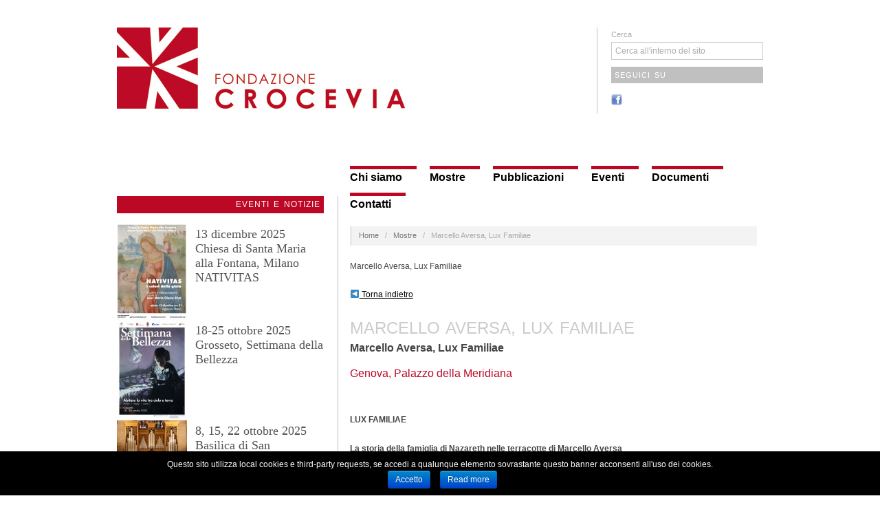

--- FILE ---
content_type: text/html; charset=UTF-8
request_url: https://fondazionecrocevia.it/?mostre=marcello-aversa-lux-familiae-2
body_size: 6932
content:
<!doctype html>
<html lang="it-IT">
<head>
	<meta http-equiv="Content-Type" content="text/html; charset=UTF-8" />
	<meta http-equiv="X-UA-Compatible" content="IE=edge,chrome=1">
		
	<!-- Mobile viewport optimized -->
	<meta name="viewport" content="width=device-width,initial-scale=1">
	
		
	<!-- Title -->
	<title>Marcello Aversa, Lux Familiae</title>
	
	<!-- Stylesheet -->	
	<link rel="stylesheet" href="https://fondazionecrocevia.it/wp-content/themes/oxygen/style.css" type="text/css" />
	
	<link rel="profile" href="http://gmpg.org/xfn/11" />
	<link rel="pingback" href="https://fondazionecrocevia.it/xmlrpc.php" />
	
	<!-- WP Head -->
	<meta name="generator" content="WordPress 4.2.39" />
<meta name="template" content="Oxygen 0.3.6" />
<link rel="alternate" type="application/rss+xml" title="Crocevia &raquo; Feed" href="https://fondazionecrocevia.it/?feed=rss2" />
<link rel="alternate" type="application/rss+xml" title="Crocevia &raquo; Feed dei commenti" href="https://fondazionecrocevia.it/?feed=comments-rss2" />
		<script type="text/javascript">
			window._wpemojiSettings = {"baseUrl":"https:\/\/s.w.org\/images\/core\/emoji\/72x72\/","ext":".png","source":{"concatemoji":"https:\/\/fondazionecrocevia.it\/wp-includes\/js\/wp-emoji-release.min.js?ver=4.2.39"}};
			!function(e,n,t){var a;function o(e){var t=n.createElement("canvas"),a=t.getContext&&t.getContext("2d");return!(!a||!a.fillText)&&(a.textBaseline="top",a.font="600 32px Arial","flag"===e?(a.fillText(String.fromCharCode(55356,56812,55356,56807),0,0),3e3<t.toDataURL().length):(a.fillText(String.fromCharCode(55357,56835),0,0),0!==a.getImageData(16,16,1,1).data[0]))}function i(e){var t=n.createElement("script");t.src=e,t.type="text/javascript",n.getElementsByTagName("head")[0].appendChild(t)}t.supports={simple:o("simple"),flag:o("flag")},t.DOMReady=!1,t.readyCallback=function(){t.DOMReady=!0},t.supports.simple&&t.supports.flag||(a=function(){t.readyCallback()},n.addEventListener?(n.addEventListener("DOMContentLoaded",a,!1),e.addEventListener("load",a,!1)):(e.attachEvent("onload",a),n.attachEvent("onreadystatechange",function(){"complete"===n.readyState&&t.readyCallback()})),(a=t.source||{}).concatemoji?i(a.concatemoji):a.wpemoji&&a.twemoji&&(i(a.twemoji),i(a.wpemoji)))}(window,document,window._wpemojiSettings);
		</script>
		<style type="text/css">
img.wp-smiley,
img.emoji {
	display: inline !important;
	border: none !important;
	box-shadow: none !important;
	height: 1em !important;
	width: 1em !important;
	margin: 0 .07em !important;
	vertical-align: -0.1em !important;
	background: none !important;
	padding: 0 !important;
}
</style>
<link rel='stylesheet' id='wp_carousel_nivo_slider_css-css'  href='https://fondazionecrocevia.it/wp-content/plugins/wp-carousel/css/nivo_slider.css?ver=4.2.39' type='text/css' media='all' />
<link rel='stylesheet' id='cookie-notice-front-css'  href='https://fondazionecrocevia.it/wp-content/plugins/cookie-notice/css/front.css?ver=4.2.39' type='text/css' media='all' />
<link rel='stylesheet' id='NextGEN-css'  href='https://fondazionecrocevia.it/wp-content/plugins/nextgen-gallery/css/nggallery.css?ver=1.0.0' type='text/css' media='screen' />
<link rel='stylesheet' id='shutter-css'  href='https://fondazionecrocevia.it/wp-content/plugins/nextgen-gallery/shutter/shutter-reloaded.css?ver=1.3.4' type='text/css' media='screen' />
<link rel='stylesheet' id='fancybox-stylesheet-css'  href='https://fondazionecrocevia.it/wp-content/themes/oxygen/js/fancybox/jquery.fancybox-1.3.4.css?ver=1' type='text/css' media='screen' />
<link rel='stylesheet' id='font-terminal-dosis-css'  href='http://fonts.googleapis.com/css?family=Terminal+Dosis&#038;ver=1' type='text/css' media='screen' />
<link rel='stylesheet' id='wp-ui-css'  href='https://fondazionecrocevia.it/wp-content/plugins/wp-ui/wp-ui.css?ver=4.2.39' type='text/css' media='all' />
<link rel='stylesheet' id='wpui-light-css'  href='https://fondazionecrocevia.it/wp-content/plugins/wp-ui/css/wpui-light.css?ver=4.2.39' type='text/css' media='all' />
<link rel='stylesheet' id='wpui-multiple-css'  href='https://fondazionecrocevia.it/wp-content/plugins/wp-ui/css/css.php?styles=wpui-light%7Cwpui-blue%7Cwpui-red%7Cwpui-green%7Cwpui-dark%7Cwpui-quark%7Cwpui-alma%7Cwpui-macish%7Cwpui-redmond%7Cwpui-sevin&#038;ver=4.2.39' type='text/css' media='all' />
<script type='text/javascript' src='https://fondazionecrocevia.it/wp-includes/js/jquery/jquery.js?ver=1.11.2'></script>
<script type='text/javascript' src='https://fondazionecrocevia.it/wp-includes/js/jquery/jquery-migrate.min.js?ver=1.2.1'></script>
<script type='text/javascript'>
/* <![CDATA[ */
var cnArgs = {"ajaxurl":"https:\/\/fondazionecrocevia.it\/wp-admin\/admin-ajax.php","hideEffect":"fade","cookieName":"cookie_notice_accepted","cookieValue":"TRUE","cookieTime":"2592000","cookiePath":"\/","cookieDomain":""};
/* ]]> */
</script>
<script type='text/javascript' src='https://fondazionecrocevia.it/wp-content/plugins/cookie-notice/js/front.js?ver=1.2.23'></script>
<script type='text/javascript'>
/* <![CDATA[ */
var shutterSettings = {"msgLoading":"L O A D I N G","msgClose":"Click to Close","imageCount":"1"};
/* ]]> */
</script>
<script type='text/javascript' src='https://fondazionecrocevia.it/wp-content/plugins/nextgen-gallery/shutter/shutter-reloaded.js?ver=1.3.3'></script>
<script type='text/javascript' src='https://fondazionecrocevia.it/wp-content/plugins/nextgen-gallery/js/jquery.cycle.all.min.js?ver=2.9995'></script>
<script type='text/javascript' src='https://fondazionecrocevia.it/wp-content/plugins/nextgen-gallery/js/ngg.slideshow.min.js?ver=1.06'></script>
<script type='text/javascript' src='https://ajax.googleapis.com/ajax/libs/jqueryui/1.8.21/jquery-ui.min.js?ver=1.8.21'></script>
<script type='text/javascript'>
/* <![CDATA[ */
var wpUIOpts = {"wpUrl":"https:\/\/fondazionecrocevia.it","pluginUrl":"https:\/\/fondazionecrocevia.it\/wp-content\/plugins\/wp-ui\/","enableTabs":"on","enableAccordion":"on","enableSpoilers":"on","enableDialogs":"on","tabsEffect":"slide","effectSpeed":"400","accordEffect":"slide","alwaysRotate":"stop","tabsEvent":"click","collapsibleTabs":"off","accordEvent":"click","topNav":"","accordAutoHeight":"on","accordCollapsible":"off","accordEasing":"false","mouseWheelTabs":"false","bottomNav":"on","tabPrevText":"Prev","tabNextText":"Next","spoilerShowText":"Click to show","spoilerHideText":"Click to hide","cookies":"on","hashChange":"on","docWriteFix":"on","bleeding":"off","linking_history":"on","misc_options":"hashing_method=1\ntinymce_icon_row=3"};
/* ]]> */
</script>
<script type='text/javascript' src='https://fondazionecrocevia.it/wp-content/plugins/wp-ui/js/wp-ui.js?ver=0.8.5'></script>
<link rel="EditURI" type="application/rsd+xml" title="RSD" href="https://fondazionecrocevia.it/xmlrpc.php?rsd" />
<link rel="wlwmanifest" type="application/wlwmanifest+xml" href="https://fondazionecrocevia.it/wp-includes/wlwmanifest.xml" /> 
<link rel='prev' title='Marcello Aversa e Giovanni Sinno. E viene in mezzo a noi' href='https://fondazionecrocevia.it/?mostre=marcello-aversa-e-giovanni-sinno-e-viene-in-mezzo-a-noi-2' />
<link rel='next' title='Marcello Aversa, La Croce e la Vita' href='https://fondazionecrocevia.it/?mostre=marcello-aversa-la-croce-e-la-vita' />
<link rel='canonical' href='https://fondazionecrocevia.it/?mostre=marcello-aversa-lux-familiae-2' />
<link rel='shortlink' href='https://fondazionecrocevia.it/?p=2286' />
<!-- <meta name="NextGEN" version="1.9.10" /> -->
<link rel="stylesheet" type="text/css" href="https://fondazionecrocevia.it/wp-content/plugins/social-media-widget/social_widget.css" />

<!-- Style settings -->
<style type="text/css" media="all">
html { font-size: 16px; }
h1, h2, h3, h4, h5, h6, dl dt, blockquote, blockquote blockquote blockquote, #site-title, #menu-primary li a { font-family: Terminal Dosis, sans-serif; }
a, a:visited, .page-template-front .hfeed-more .hentry .entry-title a:hover, .entry-title a, .entry-title a:visited { color: #000000; }
a:hover, .comment-meta a, .comment-meta a:visited, .page-template-front .hentry .entry-title a:hover, .archive .hentry .entry-title a:hover, .search .hentry .entry-title a:hover { border-color: #000000; }
.read-more, .read-more:visited, .pagination a:hover, .comment-navigation a:hover, #respond #submit, .button, a.button, #subscribe #subbutton, .wpcf7-submit, #loginform .button-primary { background-color: #000000; }
a:hover, a:focus { color: #000; }
.read-more:hover, #respond #submit:hover, .button:hover, a.button:hover, #subscribe #subbutton:hover, .wpcf7-submit:hover, #loginform .button-primary:hover { background-color: #111; }
</style>

</head>

<body class="wordpress ltr it_IT parent-theme y2026 m01 d27 h12 tuesday logged-out custom-header singular singular-mostre singular-mostre-2286 no-js">

	
	<div id="container">
		
		<div class="wrap">

				
			<div id="header">
	
					
					<div id="branding">
						
						<div id="site-title">
<a href="https://fondazionecrocevia.it" title="Crocevia" rel="Home">
<img class="logo" src="https://fondazionecrocevia.it/wp-content/uploads/2013/02/crocevia-logo1.png" alt="Crocevia" />
</a>
</div>
						
												
					</div><!-- #branding -->
					
					
	<div id="sidebar-header" class="sidebar">

		<div id="hybrid-search-2" class="widget search widget-search"><div class="widget-wrap widget-inside"><form method="get" class="search-form" id="search-formhybrid-search" action="https://fondazionecrocevia.it/"><div><label for="search-texthybrid-search">Cerca </label><input class="search-text" type="text" name="s" id="search-texthybrid-search" value="Cerca all&#039;interno del sito" onfocus="if(this.value==this.defaultValue)this.value='';" onblur="if(this.value=='')this.value=this.defaultValue;" /></div></form></div></div><div id="social-widget-2" class="widget Social_Widget widget-Social_Widget"><div class="widget-wrap widget-inside"><h3 class="widget-title">Seguici su</h3><div class="socialmedia-buttons smw_left"><a href="http://facebook.com" rel="nofollow" target="_blank"><img width="16" height="16" src="https://fondazionecrocevia.it/wp-content/plugins/social-media-widget/images/default/16/facebook.png" alt="Seguici Facebook" title="Seguici Facebook" style="opacity: 0.8; -moz-opacity: 0.8;" class="fade" /></a></div></div></div>
	</div><!-- #sidebar-header -->

					
					
	
	<div id="menu-primary" class="menu-container">

		
		<div class="menu"><ul id="menu-primary-items" class=""><li id="menu-item-10" class="menu-item menu-item-type-post_type menu-item-object-page menu-item-10"><a href="https://fondazionecrocevia.it/?page_id=2">Chi siamo</a></li>
<li id="menu-item-19" class="menu-item menu-item-type-custom menu-item-object-custom menu-item-19"><a href="https://fondazionecrocevia.it/?post_type=mostre">Mostre</a></li>
<li id="menu-item-20" class="menu-item menu-item-type-custom menu-item-object-custom menu-item-20"><a href="https://fondazionecrocevia.it/?post_type=pubblicazioni">Pubblicazioni</a></li>
<li id="menu-item-100" class="menu-item menu-item-type-taxonomy menu-item-object-category menu-item-100"><a href="https://fondazionecrocevia.it/?cat=4">Eventi</a></li>
<li id="menu-item-325" class="menu-item menu-item-type-custom menu-item-object-custom menu-item-325"><a href="https://fondazionecrocevia.it/?post_type=documenti">Documenti</a></li>
<li id="menu-item-9" class="menu-item menu-item-type-post_type menu-item-object-page menu-item-9"><a href="https://fondazionecrocevia.it/?page_id=7">Contatti</a></li>
</ul></div>
		
	</div><!-- #menu-primary .menu-container -->

	
					
	
						
					
			</div><!-- #header -->
	
				
				
			<div id="main">
	
				


	<div class="aside">
	
				
		
	
	<div id="sidebar-primary" class="sidebar">

				
		<div id="categoryposts-2" class="widget widget_categoryposts widget-widget_categoryposts"><div class="widget-wrap widget-inside"><h3 class="widget-title">Eventi e notizie</h3><ul>
		<li class="cat-post-item">
			<a class="post-title" href="https://fondazionecrocevia.it/?p=2774" rel="bookmark" title="Permanent link to 13 dicembre 2025Chiesa di Santa Maria alla Fontana, MilanoNATIVITAS">13 dicembre 2025<br />Chiesa di Santa Maria alla Fontana, Milano<br />NATIVITAS</a>
			
							<a href="https://fondazionecrocevia.it/?p=2774" title="13 dicembre 2025Chiesa di Santa Maria alla Fontana, MilanoNATIVITAS">
				<img width="102" height="140" src="https://fondazionecrocevia.it/wp-content/uploads/2025/12/Screenshot-2025-12-13-alle-10.08.23-102x140.jpeg" class="attachment-cat_post_thumb_sizecategoryposts-2 wp-post-image" alt="Screenshot 2025-12-13 alle 10.08.23" />				</a>
			
						
						
					</li>
			<li class="cat-post-item">
			<a class="post-title" href="https://fondazionecrocevia.it/?p=2722" rel="bookmark" title="Permanent link to 18-25 ottobre 2025Grosseto, Settimana della Bellezza">18-25 ottobre 2025<br/>Grosseto, Settimana della Bellezza</a>
			
							<a href="https://fondazionecrocevia.it/?p=2722" title="18-25 ottobre 2025Grosseto, Settimana della Bellezza">
				<img width="102" height="146" src="https://fondazionecrocevia.it/wp-content/uploads/2025/10/settimana-della-bellezza-102x146.jpg" class="attachment-cat_post_thumb_sizecategoryposts-2 wp-post-image" alt="settimana-della-bellezza" />				</a>
			
						
						
					</li>
			<li class="cat-post-item">
			<a class="post-title" href="https://fondazionecrocevia.it/?p=2704" rel="bookmark" title="Permanent link to 8, 15, 22 ottobre 2025Basilica di San Simpliciano, MilanoBACH IN BASILICA">8, 15, 22 ottobre 2025<br />Basilica di San Simpliciano, Milano<br />BACH IN BASILICA</a>
			
							<a href="https://fondazionecrocevia.it/?p=2704" title="8, 15, 22 ottobre 2025Basilica di San Simpliciano, MilanoBACH IN BASILICA">
				<img width="102" height="71" src="https://fondazionecrocevia.it/wp-content/uploads/2024/10/Organo-Ahrend-102x71.jpeg" class="attachment-cat_post_thumb_sizecategoryposts-2 wp-post-image" alt="Organo Ahrend" />				</a>
			
						
						
					</li>
	</ul>
</div></div><div id="custompostscontent-3" class="widget widget_custompostscontent widget-widget_custompostscontent"><div class="widget-wrap widget-inside"><h3 class="widget-title">Mostre</h3><h3><a href='https://fondazionecrocevia.it/?mostre=dal-18-ottobre-al-30-novembre-2025grosseto-polo-culturale-le-clarisseedoardo-milesi-abitare-la-vita-progetti-per-la-maremma'>Dal 18 ottobre al 30 novembre 2025<br/><br/>Grosseto, Polo culturale Le Clarisse<br/>Edoardo Milesi. Abitare la vita.</a></h3><img width="100" height="67" src="https://fondazionecrocevia.it/wp-content/uploads/2025/10/Edoardo-Milesi-Archos-_-Cantina-Cupano-25-102x68.jpeg" class="alignleft wp-post-image" alt="Edoardo Milesi Archos _ Cantina Cupano (25)" />Edoardo Milesi. Abitare la vita.    Progetti per la Maremma    A cura di Giovanni Gazzaneo, Giulia Milesi, Mauro Papa    In occasione della...<a href='https://fondazionecrocevia.it/?mostre=dal-18-ottobre-al-30-novembre-2025grosseto-polo-culturale-le-clarisseedoardo-milesi-abitare-la-vita-progetti-per-la-maremma'>    ></a><br /><br /></div></div>		
		
		
				
						
			<div id="slide">
				<h3 class="recession">PUBBLICAZIONI</h3>
				<!-- WP Carousel Error: Theme   does not exists and can't be loaded. Please, use a different theme -->			</div>

		
		
	</div><!-- #sidebar-primary .aside -->

	
	
	</div>

		
	<div class="content-wrap">

		<div id="content">	

			<div class="breadcrumb-trail breadcrumbs" itemprop="breadcrumb"><span class="trail-begin"><a href="https://fondazionecrocevia.it" title="Crocevia" rel="home" class="trail-begin">Home</a></span> <span class="sep">&nbsp; / &nbsp;</span> <a href="https://fondazionecrocevia.it/?post_type=mostre" title="Mostre">Mostre</a> <span class="sep">&nbsp; / &nbsp;</span> <span class="trail-end">Marcello Aversa, Lux Familiae</span></div>	
			<div class="hfeed-inner">
	
					
						
							
						<div id="post-2286" class="hentry mostre publish post-1 odd author-alessandra-ballico">
	
														
															
								<div id="custom">
								
								
									
										<div class="cover">
											Marcello Aversa, Lux Familiae										</div>
										
										<a href="http://fondazionecrocevia.it/?post_type=mostre" style='text-decoration:underline;'>&#9664 Torna indietro</a><p></p>
										
										<h1 class='mostre-title entry-title'>Marcello Aversa, Lux Familiae</h1>

								<div class="custom-inner">
										<div class="data">				
											Marcello Aversa, Lux Familiae									
										</div>
										
										<div class="luogo">
											Genova, Palazzo della Meridiana										</div>
										
										
										<div class="informazioni">
																					</div>
										
								</div>
								
																		
									
										
							</div>
							
							

							
							
							
	
							<div class="entry-content">
								
								<p><b>LUX FAMILIAE</b></p>
<p><b>La storia della famiglia di Nazareth nelle terracotte di Marcello Aversa<span class="Apple-converted-space"><br />
<b>Genova, Palazzo della Meridiana, <span class="Apple-converted-space"><br />
<b>14 dicembre 2019- 6 gennaio 2020</b></span></b></span></b></p>
<p>Nello splendido contesto del Palazzo della Meridiana, tra i 42 Palazzi dei Rolli iscritti al Patrimonio Unesco, si apre il 14 dicembre la mostra “Lux Familiae. La storia della famiglia di Nazareth nelle terracotte di Marcello Aversa”,<b><i> </i></b>che si tiene in contemporanea<b><i> </i></b>all’esposizione “Amore, passione e sentimento. Da Hayez a Cremona e Previati”.</p>
<p>Protagonista dell’esposizione sarà l’opera <i>Lux Familiae</i> – un portacero in terracotta alto oltre un metro – , esposta nel 2015 al Sinodo sulla Famiglia e ammirata da papa Francesco che la definì “bellissima”. Una ventina di opere in terracotta saranno dedicate alla famiglia di Nazareth, proponendo i momenti più significativi narrati nei Vangeli e nei testi della tradizione cristiana. Saranno presentate anche le trenta “miniature” in terracotta dei cicli “La Bibbia tra le mani”.</p>
<p>Scrive Giovanni Gazzaneo: «Aversa è l’erede più originale della tradizione del Settecento napoletano: ha fatto della miniatura la sua cifra, per meglio rispondere a Colui che da infinitamente grande sceglie di farsi infinitamente piccolo, al Creatore che si fa creatura, all’Onnipotente che si fa figlio nel seno di una donna. Un inno mariano canta: “E tieni chiuso nel tuo sacro grembo / il Dio immenso che distende i cieli / a cui risponde il coro delle stelle / e rende gloria tutto l’universo”. Le opere non nascono da progetti a tavolino, sono visioni mentali. Aversa crea microcosmi dove la vita scorre con grazia in una quotidianità dagli abiti settecenteschi e dagli antichi mestieri, eppure a noi così vicina. La grande perizia con cui realizza i suoi personaggi in miniatura è un invito a farsi piccoli per incontrare Colui che si è fatto piccolo per poterci abbracciare, guardare, esserci amico».</p>
<p>A impreziosire l’esposizione, tessuti e tendaggi delle manifatture del borgo ligure di Lorsica, rinomato da secoli per la lavorazione del damasco e della seta, faranno da cornice alle terracotte.</p>
<p><b>LUX FAMILIAE<br />
<b>La storia della famiglia di Nazareth nelle terracotte di Marcello Aversa </b></b></p>
<p>Genova, Palazzo della Meridiana<br />
Salita di San Francesco, 4 <span class="Apple-converted-space"><br />
14 dicembre 2019- 6 gennaio 2020</span></p>
<p>Inaugurazione sabato 14 dicembre alle ore 15</p>
<p>Orari<br />
da martedì a venerdì 12-19<span class="Apple-converted-space"><br />
fine settimana e festivi 11-19</span></p>
<p>Ingresso libero</p>
<p>Informazioni<br />
www.palazzodellameridiana.it<br />
tel. 010 2541996<br />
mostre@palazzodellameridiana.it<br />
fondazionecrocevia@gmail.com</p>
	

	
																
							</div><!-- .entry-content -->
	
						
	
								
						</div><!-- .hentry -->
	
							
							
						
					
			</div><!-- .hfeed -->
	
				
		</div><!-- #content -->
	
		
				
				
				
				
				</div><!-- .content-wrap -->

				
		</div><!-- #main -->

		
				

		
		<div id="footer">

						
			<div id="footer-content" class="footer-content">
				
				<p class="copyright">Copyright &#169; 2026 <a class="site-link" href="https://fondazionecrocevia.it" title="Crocevia" rel="home"><span>Crocevia</span></a></p>

<p class="credit">Powered by <a class="wp-link" href="http://wordpress.org" title="State-of-the-art semantic personal publishing platform"><span>WordPress</span></a> and <a class="theme-link" href="http://alienwp.com/themes/oxygen/" title="Oxygen WordPress Theme"><span>Oxygen</span></a></p>				
			</div>
				
			
			
			
		</div><!-- #footer -->

				
		</div><!-- .wrap -->

	</div><!-- #container -->

		
	<script type='text/javascript' src='https://fondazionecrocevia.it/wp-content/plugins/wp-carousel/js/jcarousel.min.js?ver=4.2.39'></script>
<script type='text/javascript' src='https://fondazionecrocevia.it/wp-content/plugins/wp-carousel/js/jquery.nivo.slider.js?ver=4.2.39'></script>
<script type='text/javascript' src='https://fondazionecrocevia.it/wp-content/themes/oxygen/js/jquery.imagesloaded.js?ver=1.0'></script>
<script type='text/javascript' src='https://fondazionecrocevia.it/wp-content/themes/oxygen/js/jquery.masonry.min.js?ver=1.0'></script>
<script type='text/javascript' src='https://fondazionecrocevia.it/wp-content/themes/oxygen/js/cycle/jquery.cycle.min.js?ver=1.0'></script>
<script type='text/javascript' src='https://fondazionecrocevia.it/wp-content/themes/oxygen/js/fitvids/jquery.fitvids.js?ver=1.0'></script>
<script type='text/javascript' src='https://fondazionecrocevia.it/wp-content/themes/oxygen/js/fancybox/jquery.fancybox-1.3.4.pack.js?ver=1.0'></script>
<script type='text/javascript'>
/* <![CDATA[ */
var slider_settings = {"timeout":"6000"};
/* ]]> */
</script>
<script type='text/javascript' src='https://fondazionecrocevia.it/wp-content/themes/oxygen/js/footer-scripts.js?ver=1.0'></script>
<script type='text/javascript' src='https://fondazionecrocevia.it/wp-content/themes/oxygen/library/js/drop-downs.js?ver=20110920'></script>

			<div id="cookie-notice" class="cn-bottom bootstrap" style="color: #fff; background-color: #000;"><div class="cookie-notice-container"><span id="cn-notice-text">Questo sito utilizza local cookies  e third-party requests, se accedi a qualunque elemento sovrastante questo banner acconsenti all'uso dei cookies.<br></span><a href="" id="cn-accept-cookie" class="button bootstrap">Accetto</a><a href="https://fondazionecrocevia.it/?page_id=1514" target="_blank" id="cn-more-info" class="button bootstrap">Read more</a>
				</div>
			</div>
</body>
</html>

--- FILE ---
content_type: text/css
request_url: https://fondazionecrocevia.it/wp-content/plugins/wp-ui/wp-ui.css?ver=4.2.39
body_size: 6214
content:
/*
 *	Hide the non-active tabs
 */
.ui-tabs-hide {
	display:none;
}
/*
.ui-tabs ul,
.ui-tabs ol {
	margin : 0px !important;
	padding : 0px !important;
}*/

/*
 *	Tabs - Layout.
 */
.wp-tabs .ui-tabs {
	
	margin:20px 0;
}

ul.ui-tabs-nav {
	list-style:none;
	margin-bottom: 0px !important;
	margin-top: 0px;
	padding-bottom : 0px !important;
/*	padding: 0px !important;*/
/*	text-align:center;
	margin: 0 auto;*/
}

ul.ui-tabs-nav li {
	border-bottom:none;
/*	font: bold 14px 'Arial', Sans-serif;*/
	display:inline-block;
	vertical-align:bottom;
/*	padding: 8px 0;*/
	margin-left:0px;
	*display: inline;
	zoom:1;
	font-size : 12px;
	font-weight : bold;

}

ul.ui-tabs-nav li a {
	text-decoration: none;
	border-bottom:none;
/*	padding: 8px 12px;
	padding : 0.5em 1em;*/
	float : left;
}

.ui-tabs-vertical ul.ui-tabs-nav li a {
	float : none;
}

.ui-tabs-panel {
	/*padding: 10px;*/
	overflow : hidden;
}

div.tab-top-nav {
	display:block;
	margin-bottom : 5px;

}
div.tab-bottom-nav {
	display:block;
	margin-top: 5px;
}


/*
 *	Most simple style.
 */

.ui-tabs {
	background: white;
	border: 1px solid #AAA;
}

.ui-tabs-panel {
	background: white;
/*	border-top: 1px solid #D5D5D5;*/

}

ul.ui-tabs-nav {
	/*background : #DDD;
	border-bottom: 1px solid #D1D1D1;*/
	padding-left : 0px;
	margin: 0em;
}
ul.ui-tabs-nav li {
	/*background: #AAA;*/
	position: relative;
	bottom : -1px;
	margin-right: 2px;
	outline: 0;
}

ul.ui-tabs-nav li.ui-state-active {
	background: white;
	
	border-bottom:0px;

}

ul.ui-tabs-nav li a {
	color: #BC0825;
	padding-left: 10px;
	padding-right: 10px;
	

}

ul.ui-tabs-nav li.ui-state-active a {
	color: black;
	text-shadow: 0 1px 0 #EEE;
}

ul.ui-tabs-nav.ul-bottom {
	padding:0;
	padding-bottom: 10px;
	margin: 0 auto;
	text-align:center;
	vertical-align:top;

}

ul.ui-tabs-nav.ul-bottom li {
    padding-top: 7px;
    vertical-align: top;
}

ul.ui-tabs-nav.ul-bottom li.ui-state-active {
	height: 20px;
	top: -2px;
}
ul.ui-tabs-nav.ul-bottom li.ui-state-active a {
	bottom: 0px;
	height: inherit;
	border-top: 0px;
}

.ui-tabs-panel .wp-tab-content {
	margin-top: 10px;
	margin-bottom: 10px;
	padding: 5px;
	font-size: 1em;
}

.tab-top-nav,
.tab-bottom-nav {
	display: block;
	text-align:left;
	padding:3px;
	position: relative;
	min-height: 30px;
	margin-top:10px;
	margin-bottom:10px;
}

.tab-top-nav a,
.tab-bottom-nav a {
	display: inline-block;
	padding: 1px 8px;
	text-decoration: none;
}
.tab-top-nav a.forward,
.tab-bottom-nav a.forward {
	text-align:right;
	margin-right:0px;
	position: absolute;
	right: 3px;
	top: 3px;
}

p.wpui-readmore {
	clear : both;
	margin : 1em 0;
}

p.wpui-readmore a {
	padding : 0.2em 0.4em;
}

div#toolztip.top-tip {
    border-radius: 10px;
    box-shadow: 0 3px 10px #999;
/*    font: 12px 'Lucida Grande','Segoe UI','Ubuntu','Arial',sans-serif;*/
    left: -125px;
    margin: 20px;
    position: absolute;
    right: -50px;
    text-shadow: 0 1px 0 #FFF;
/*    top: -100px;*/
	bottom: 12px;
    width: 250px;
    z-index: 200;
	color: #222;
	border: 1px solid #FFF;
	border: 1px solid #FFF;
	background: #FFF;
	background: -moz-linear-gradient(top, #EEEEEE, #D2D2D2, #FFFFFF);
	background: -webkit-gradient(linear, left top, left bottom, from(#EEEEEE), color-stop(0.5, #D2D2D2), to(#FFFFFF));
	background: -webkit-linear-gradient(top, #EEEEEE, #D2D2D2, #FFFFFF);
	background: -o-linear-gradient(top, #EEEEEE, #D2D2D2, #FFFFFF);
}

div#toolztip.bottom-tip {
    border-radius: 10px;
    box-shadow: 0 3px 10px #999;
    font: 12px 'Lucida Grande','Segoe UI','Ubuntu','Arial',sans-serif;
    left: -125px;
    margin: 20px;
    position: absolute;
    right: -50px;
    text-shadow: 0 1px 0 #FFF;
    top: 12px;
/*	bottom: 12px;*/
    width: 250px;
    z-index: 200;
	color: #222;
	border: 1px solid #FFF;
	background: #FFF;
	background: -moz-linear-gradient(top, #EEEEEE, #D2D2D2, #FFFFFF);
	background: -webkit-gradient(linear, left top, left bottom, from(#EEEEEE), color-stop(0.5, #D2D2D2), to(#FFFFFF));
	background: -webkit-linear-gradient(top, #EEEEEE, #D2D2D2, #FFFFFF);
	background: -o-linear-gradient(top, #EEEEEE, #D2D2D2, #FFFFFF);
}

#toolztip .toolztitle {
	font-size:14px;
	font-weight: bold;
	position: relative;
	text-align: center;
	padding: 3px 10px;
}

div#toolztip.top-tip .toolzcontent:after {
    border-color: #FFF transparent transparent transparent;
    border-style: solid;
    border-width: 20px 10px 0px 10px;
    bottom: -20px;
    content: "";
    height: 0;
    left: 100px;
    position: absolute;
    width: 0;
}

div#toolztip.bottom-tip .toolztitle:before {
    border-color: transparent transparent #EEE transparent;
    border-style: solid;
    border-width: 0px 8px 15px 8px;
    top: -15px;
    content: "";
    height: 0;
    left: 100px;
    position: absolute;
    width: 0;
}

#toolztip .toolzcontent {
/*	border-top :2px groove #FFF;*/
	padding: 10px;
	padding-top : 2px;
}

#toolztip .toolzcontent p {
	text-align: left;
	margin-top: 5px !important;
	margin-bottom: 5px !important;
}

.wp-tabs {
	position: relative;
}
.cap-icon-link {
	position: absolute;
	top:2px;
	right: 5px;
	opacity: 0.3;
	text-decoration: none;

}

.cap-icon-link:hover {
	opacity: 1;
}

/*
 *	WP Accordion CSS styles.
 */

.wp-accordion {
/*	border: 1px solid #F00;*/
	margin: 20px 0;

}

.wp-accordion .ui-accordion {
/*	border: 1px solid blue;*/
}


.ui-collapsible .ui-collapsible-hide {
/*	left : -1000000px;
	position : absolute;
	display : none;*/
}

.ui-accordion h3.ui-accordion-header {
	margin: 0;
	margin-bottom: 0px !important;
	margin-top: 2px !important;
	outline: 0;
	background: #BC0825;
	color:white;
}

.ui-collapsible h3.ui-collapsible-header {
/*	margin-bottom: 0px !important;*/
	outline: 0;

}

.ui-accordion h3.ui-accordion-header img,
.ui-collapsible h3.ui-collapsible-header img {
	vertical-align : middle;
	display : inline-block;
}


.ui-accordion-content .wp-tab-content-wrapper,
.ui-collapsible-content .ui-collapsible-wrapper {
	font-size: 12px/1.5;
/*	font: 12px/1.5 'Segoe UI', 'Lucida Grande', 'Arial', sans-serif;*/
	padding: 10px;
	overflow: hidden;
}



h3.ui-accordion-header {
	cursor : pointer;
}

h3.ui-accordion-header:hover {

}

h3.ui-accordion-header.ui-state-active {
	cursor: default;
}


.ui-collapsible {
	margin-top: 20px;
	margin-bottom: 20px;
}

h3.ui-collapsible-header {
	margin-bottom: 0px !important;
	cursor : pointer;
}

span.toggle_text {
	display: block !important;
	float: right;
	font-size: 10px;
	height: 12px;
}

div.ui-collapsible-content {
/*	margin-bottom:30px;*/
}

.options-noise {
	background: url('images/pattern-gray.png') #FF8AB9;
}



/*
 *	Content inside widgets.
 */

/* For google maps. */
.wp-tabs iframe {
	width: 100%;
}

.wp-tabs {
	font-size: 12px;
	color: #BC0825;
}
.ui-resizable-se {
    background-image: url("images/resize-se.gif");
    bottom: 1px;
    cursor: se-resize;
    height: 12px;
    right: 1px;
    width: 12px;
	position: absolute;
}


.ui-tabs-panel pre {
/*	overflow: scroll;*/
	color: #222 !important;
	white-space: pre-wrap;
}

.ui-accordion-content pre,
.ui-collapsible-content pre {
	white-space : pre-wrap;
}


.wpui-align-center {
	text-align: center;
	margin: 5px auto;
}

.wpui-align-left {
	text-align: left;
}

.wpui-align-right {
	text-align: right;
}


.ui-tabs-vertical {
	overflow: hidden;
}



.ui-tabs-vertical { width: 55em; }
.ui-tabs-vertical .ui-tabs-nav { padding: .2em .1em .2em .2em; float: left; width: 12em; }
.ui-tabs-vertical .ui-tabs-nav li { clear: left; width: 100%; border-bottom-width: 1px !important; border-right-width: 0 !important; margin: 0 -1px .2em 0; }
.ui-tabs-vertical .ui-tabs-nav li a { display:block; }
.ui-tabs-vertical .ui-tabs-nav li.ui-tabs-selected { padding-bottom: 0; padding-right: .1em; border-right-width: 1px; border-right-width: 1px; }
.ui-tabs-vertical .ui-tabs-panel { padding: 1em; float: right; width: 40em;}


span.toggle_text {
	opacity: 0;
}

h3.ui-collapsible-header:hover span.toggle_text {
	opacity: 1;
}



.ui-resizable-handle {	position: absolute; }
.ui-resizable-n { cursor: n-resize; height: 7px; width: 100%; top: -5px; left: 0; }
.ui-resizable-s { cursor: s-resize; height: 7px; width: 100%; bottom: -5px; left: 0; }
.ui-resizable-e { cursor: e-resize; width: 7px; right: -5px; top: 0; height: 100%; }
.ui-resizable-w { cursor: w-resize; width: 7px; left: -5px; top: 0; height: 100%; }
.ui-resizable-se { cursor: se-resize; width: 12px; height: 12px; right: 1px; bottom: 1px; }
.ui-resizable-sw { cursor: sw-resize; width: 9px; height: 9px; left: -5px; bottom: -5px; }
.ui-resizable-nw { cursor: nw-resize; width: 9px; height: 9px; left: -5px; top: -5px; }
.ui-resizable-ne { cursor: ne-resize; width: 9px; height: 9px; right: -5px; top: -5px;}

pre.wpui-pre {
	white-space: pre-wrap;
}


.prev-follow,
.next-follow {
	width: 10px !important;
	height : 20px !important;
	padding : 5px;
	display : block !important;
	text-indent : -999999px !important;
	overflow:hidden;
/*	background: #DDD;
	background: -webkit-linear-gradient( top, #EEE, #AAA );
	border: 1px solid #999;
	-moz-box-shadow    : 0 1px 0 #FFF inset;
	-webkit-box-shadow : 0 1px 0 #FFF inset;
	-o-box-shadow      : 0 1px 0 #FFF inset;
	box-shadow         : 0 1px 0 #FFF inset;*/
}

.prev-follow {
/*	-moz-box-shadow    : 1px 1px 0 #F4F2F4 inset, -1px -1px 0 #DDD inset, -5px 1px 7px rgba(0, 0, 0, 0.4) !important;
	-webkit-box-shadow : 1px 1px 0 #F4F2F4 inset, -1px -1px 0 #DDD inset, -5px 1px 7px rgba(0, 0, 0, 0.4) !important;
	-o-box-shadow      : 1px 1px 0 #F4F2F4 inset, -1px -1px 0 #DDD inset, -5px 1px 7px rgba(0, 0, 0, 0.4)  !important;
	box-shadow         : 1px 1px 0 #F4F2F4 inset, -1px -1px 0 #DDD inset, -5px 1px 7px rgba(0, 0, 0, 0.4)  !important;*/
}

.next-follow {
/*	-moz-box-shadow    : 1px 1px 0 #F4F2F4 inset, -1px -1px 0 #DDD inset, 5px 1px 7px rgba(0, 0, 0, 0.4) !important;
	-webkit-box-shadow : 1px 1px 0 #F4F2F4 inset, -1px -1px 0 #DDD inset, 5px 1px 7px rgba(0, 0, 0, 0.4)  !important;
	-o-box-shadow      : 1px 1px 0 #F4F2F4 inset, -1px -1px 0 #DDD inset, 5px 1px 7px rgba(0, 0, 0, 0.4)  !important;
	box-shadow         : 1px 1px 0 #F4F2F4 inset, -1px -1px 0 #DDD inset, 5px 1px 7px rgba(0, 0, 0, 0.4)  !important;*/

}

.prev-follow span,
.next-follow span {
	width: 16px;
	height: 16px;
	display : block;
	margin : 1px -2px;
}

.prev-follow span {
	background: url( "images/ui-icons.png" ) -96px -16px;

}

.next-follow span {
	background: url( "images/ui-icons.png" ) -32px -16px;
}


.wp-dialog h1 { font-size: 3em; line-height: 1; margin-bottom: 0.5em; }
.wp-dialog h2 { font-size: 2em; margin: 0.75em 0; }
.wp-dialog h3 { font-size: 1.5em; line-height: 1; margin-bottom: 1em; }
.wp-dialog h4 { font-size: 1.2em; line-height: 1.25; margin-bottom: 1.25em; }
.wp-dialog h5 { font-size: 1em; font-weight: bold; margin-bottom: 1.5em; }
.wp-dialog h6 { font-size: 1em; font-weight: bold; }
.wp-dialog a { color: #1982D1; text-decoration : underline;}




div.wpui-post-thumbnail {
	float: left;
	margin: 10px;
	margin-left: 0px;
}

div.wpui-post-thumbnail img {
	padding: 5px;
	border: 1px solid rgba( 255, 255, 255, 0.7);
}

.wp-tabs {
	clear: both;
}


.ui-tabs-vertical {
/*	overflow : hidden;*/
	width: 100%;
	height : 100%;
/*	-moz-border-radius     : 0px !important;
	-webkit-border-radius  : 0px !important;
	-o-border-radius       : 0px !important;
	border-radius          : 0px !important;*/
}

.ui-tabs-vertical .ui-tabs-nav {
	width : 30%;
	float: left;
/*	height: 100%;*/
	clear: both;
/*	overflow: hidden;*/
	position: relative;
	padding : 0px !important;
	-moz-border-radius     : 0px !important;
	-webkit-border-radius  : 0px !important;
	-o-border-radius       : 0px !important;
	border-radius          : 0px !important;
}

.wpui-styles .ui-tabs-vertical .ui-tabs-nav li {
	float: left;
	width: 100%;
/*	margin: 2px 0;*/
	height : auto !important;
	padding: 4px 0px !important;
/*	border: 0px !important;*/
/*	border-width : 1px 0 !important;*/
	margin : 0px !important;
}


.ui-tabs-vertical .ui-tabs-nav li {
	float: left;
	width: 100%;
	-moz-border-radius     : 0px !important;
	-webkit-border-radius  : 0px !important;
	-o-border-radius       : 0px !important;
	border-radius          : 0px !important;
	margin : 0px;
}



.ui-tabs-vertical .ui-tabs-nav li a {
	width: 90%;
	text-align : left;

}
.ui-tabs-vertical .ui-tabs-nav li.ui-tabs-selected {
	padding-top: 0px !important;
	height : auto !important;
	bottom: 0 !important;
}

.ui-tabs-vertical .ui-tabs-nav li.ui-tabs-selected a {
	width : auto;
}

.ui-tabs-vertical .ui-tabs-nav li.ui-state-active {
/*	border-bottom-width: 1px;*/
}


.ui-tabs-vertical .ui-tabs-panel {
	width: 65%;
	float: left;
	position: relative;
	overflow : hidden;
	-moz-border-radius     : 0px !important;
	-webkit-border-radius  : 0px !important;
	-o-border-radius       : 0px !important;
	border-radius          : 0px !important;
}


.ui-tabs-vertical .tab-bottom-nav {
/*	position : absolute;*/
	bottom: 0;
	width: 94%;
}



.wpui-styles .ui-corner-top,
.wpui-styles li.ui-corner-top a {
	-moz-border-radius     : 3px 3px 0 0;
	-webkit-border-radius  : 3px 3px 0 0;
	-o-border-radius       : 3px 3px 0 0;
	border-radius          : 3px 3px 0 0;
}

.wpui-styles .ui-corner-left,
.wpui-styles li.ui-corner-left a {
	-moz-border-radius     : 3px 0 0 3px;
	-webkit-border-radius  : 3px 0 0 3px;
	-o-border-radius       : 3px 0 0 3px;
	border-radius          : 3px 0 0 3px;
}

.wpui-styles .ui-corner-bottom,
.wpui-styles li.ui-corner-bottom a {
	-moz-border-radius     : 0 0 3px 3px;
	-webkit-border-radius  : 0 0 3px 3px;
	-o-border-radius       : 0 0 3px 3px;
	border-radius          : 0 0 3px 3px;
}

.wpui-styles .ui-corner-right,
.wpui-styles li.ui-corner-right a {
	-moz-border-radius     : 0 3px 3px 0;
	-webkit-border-radius  : 0 3px 3px 0;
	-o-border-radius       : 0 3px 3px 0;
	border-radius          : 0 3px 3px 0;
}

.wpui-styles .ui-corner-all,
.wpui-styles li.ui-corner-all a {
	-moz-border-radius     : 3px;
	-webkit-border-radius  : 3px;
	-o-border-radius       : 3px;
	border-radius          : 3px;
}

/*.wpui-styles ul.ui-tabs-nav li {
	font: 14px/1.5 'Arial', Verdana, sans-serif;
}*/

.ui-collapsible-header {
	overflow : hidden;
}
.ui-accordion-content,
.ui-collapsible-content {
	overflow: hidden;
}

.wpui-dark h2,
.ui-darkness h2,
.wpui-dark h3,
.ui-darkness h3,
.wpui-dark h4,
.ui-darkness h4 {
	color: #DDD !important;
}

span.toggle_text {
	font-size: 10px;
}


a.close-spoiler {
	padding: 4px 10px;
	clear: both;
	float: right;
	margin: 20px 0 0 0;
}

span.ui-icon {
	display : inline-block;
	width : 16px;
	height : 16px;
}
span.ui-icon-newwin {
	background: url("images/ui-icons.png") -48px -80px;
}

.wpui-styles .tab-top-nav span.ui-icon,
.wpui-styles .tab-bottom-nav span.ui-icon {
	display : none;
}

.wpui-page {
	margin : 10px;
	padding: 10px;
/*	background: #FF70AA;*/
	overflow : hidden;
}

.wpui-page-hidden {
	display : none;
}

.wpui-pager {
	text-align : center;
	padding :10px;
	clear : both;
}

.wpui-page-number {
	margin: 0 4px;
	padding : 4px;
	border: 2px solid transparent;
}

.wpui-page-active {
	border : 2px solid currentColor;
}

.wpui-no-background .ui-tabs,
.wpui-no-background .ui-widget-content {
	background : none !important;
	-moz-box-shadow    : none !important;
	-webkit-box-shadow : none !important;
	-o-box-shadow      : none !important;
	box-shadow         : none !important;
	border : 0px !important;
}

.wpui-no-background .ui-tabs-panel {
	background : none !important;
	color : #444 !important;
	text-shadow : inherit !important;
	border : 0px;
	-moz-box-shadow    : none !important;
	-webkit-box-shadow : none !important;
	-o-box-shadow      : none !important;
	box-shadow         : none !important;
}

.wpui-no-background .ui-tabs h1,
.wpui-no-background .ui-tabs h2,
.wpui-no-background .ui-tabs h3,
.wpui-no-background .ui-tabs h4,
.wpui-no-background .ui-tabs h5,
.wpui-no-background .ui-tabs h6 {
	color : #444 !important;
	text-shadow : inherit !important;
}

.wpui-no-background .ui-tabs .ui-tabs-panel a {
	color: inherit !important;
}


.wpui-no-background .ui-tabs-nav {
	/*padding : 10px !important;*/
	margin : 0 auto;
	/*text-align : center;*/
}

.wpui-no-background .ui-tabs-nav li {
/*	-moz-border-radius     : 4px;
	-webkit-border-radius  : 4px;
	-o-border-radius       : 4px;
	border-radius          : 4px;*/
	border-bottom : 1px solid silver !important;
	text-align : center;
	
	font-weight : bold;
	border-width :silver 1px 0  !important;
}
.wpui-no-background.wpui-alma .ui-tabs-nav li {
	margin : 0px;
}


.ui-tabs-vertical ul.ui-tabs-nav {
	padding : 0px !important;
	margin : 0px !important;
	list-style : none !important;
	border: 0px !important;
}

.wpui-hidden-tab {
	display : none !important;
}


.wp-spoiler.minimal .ui-state-default .ui-icon {
	background : url( "images/icons/spoiler-plus-blue.png" ) no-repeat 0px 0;
	height:  16px;
	width : 16px;
}

.wp-spoiler.minimal .ui-state-active .ui-icon {
	background : url( "images/icons/spoiler-plus-blue.png" ) no-repeat -16px 0;

}

.wp-spoiler.minimal.red .ui-state-default .ui-icon {
	background : url( "images/icons/spoiler-plus-red.png" ) no-repeat 0px 0;
	height:  16px;
	width : 16px;
}

.wp-spoiler.minimal.red .ui-state-active .ui-icon {
	background : url( "images/icons/spoiler-plus-red.png" ) no-repeat -16px 0;

}

.wp-spoiler.minimal.green .ui-state-default .ui-icon {
	background : url( "images/icons/spoiler-plus-green.png" ) no-repeat 0px 0;
	height:  16px;
	width : 16px;
}

.wp-spoiler.minimal.green .ui-state-active .ui-icon {
	background : url( "images/icons/spoiler-plus-green.png" ) no-repeat -16px 0;

}

.wpui-click-handle {
	background : #900;
	-moz-border-radius     : 3px;
	-webkit-border-radius  : 3px;
	-o-border-radius       : 3px;
	border-radius          : 3px;
	text-transform : uppercase;
	font-size : 10px;
	padding : 0px 4px;
	display : inline-block;
	cursor : pointer;
	color : #FFF;
	text-shadow : 0 -1px 0 #1E2694;
}

.wpui-click-reveal {
/*	border : 1px dotted rgba( 0, 0, 255, 0.6 );*/
}

/*
 * jQuery UI Button 1.8.16
 *
 * Copyright 2011, AUTHORS.txt (http://jqueryui.com/about)
 * Dual licensed under the MIT or GPL Version 2 licenses.
 * http://jquery.org/license
 *
 * http://docs.jquery.com/UI/Button#theming
 */
.ui-button { display: inline-block; position: relative; padding: 0; margin-right: .1em; text-decoration: none !important; cursor: pointer; text-align: center; zoom: 1; overflow: visible; } /* the overflow property removes extra width in IE */
.ui-button-icon-only { width: 2.2em; } /* to make room for the icon, a width needs to be set here */
button.ui-button-icon-only { width: 2.4em; } /* button elements seem to need a little more width */
.ui-button-icons-only { width: 3.4em; }
button.ui-button-icons-only { width: 3.7em; }

/*button text element */
.ui-button .ui-button-text { display: block; line-height: 1.4;  }
.ui-button-text-only .ui-button-text { padding: .4em 1em; }
.ui-button-icon-only .ui-button-text, .ui-button-icons-only .ui-button-text { padding: .4em; text-indent: -9999999px; }
.ui-button-text-icon-primary .ui-button-text, .ui-button-text-icons .ui-button-text { padding: .4em 1em .4em 2.1em; }
.ui-button-text-icon-secondary .ui-button-text, .ui-button-text-icons .ui-button-text { padding: .4em 2.1em .4em 1em; }
.ui-button-text-icons .ui-button-text { padding-left: 2.1em; padding-right: 2.1em; }
/* no icon support for input elements, provide padding by default */
input.ui-button { padding: .4em 1em; }

/*button icon element(s) */
.ui-button-icon-only .ui-icon, .ui-button-text-icon-primary .ui-icon, .ui-button-text-icon-secondary .ui-icon, .ui-button-text-icons .ui-icon, .ui-button-icons-only .ui-icon { position: absolute; top: 50%; margin-top: -8px; }
.ui-button-icon-only .ui-icon { left: 50%; margin-left: -8px; }
.ui-button-text-icon-primary .ui-button-icon-primary, .ui-button-text-icons .ui-button-icon-primary, .ui-button-icons-only .ui-button-icon-primary { left: .5em; }
.ui-button-text-icon-secondary .ui-button-icon-secondary, .ui-button-text-icons .ui-button-icon-secondary, .ui-button-icons-only .ui-button-icon-secondary { right: .5em; }
.ui-button-text-icons .ui-button-icon-secondary, .ui-button-icons-only .ui-button-icon-secondary { right: .5em; }

/*button sets*/
.ui-buttonset { margin-right: 7px; }
.ui-buttonset .ui-button { margin-left: 0; margin-right: -.3em; }

/* workarounds */
button.ui-button::-moz-focus-inner { border: 0; padding: 0; } /* reset extra padding in Firefox */

.ui-dialog-buttonpane {
	padding : 0.4em;
	overflow : hidden;
}

.ui-dialog-buttonset {
	float : right;
}

/* Icons
----------------------------------*/

/* states and images */
.ui-icon { width: 16px; height: 16px; background-image: url(images/ui-icons.png); background-position: 0 0;  }
/*.wpui-dark .ui-icon, .wpui-safle .ui-icon, .wpui-red .ui-icon, .wpui-blue .ui-icon, .wpui-red .ui-icon { width: 16px; height: 16px; background-image: url(images/ui-icon-whitest.png); background-position: 0 0; }*/
/*.ui-widget-content .ui-icon {background-image: url(images/ui-icons.png); }
.ui-widget-header .ui-icon {background-image: url(images/ui-icons.png); }
.ui-state-default .ui-icon { background-image: url(images/ui-icons.png); }
.ui-state-hover .ui-icon, .ui-state-focus .ui-icon {background-image: url(images/ui-icons.png); }
.ui-state-active .ui-icon {background-image: url(images/ui-icons.png); }
.ui-state-highlight .ui-icon {background-image: url(images/ui-icons.png); }
.ui-state-error .ui-icon, .ui-state-error-text .ui-icon {background-image: url(images/ui-icons.png); }*/

.ui-icon-carat-1-n { background-position: 0 0; }
.ui-icon-carat-1-ne { background-position: -16px 0; }
.ui-icon-carat-1-e { background-position: -32px 0; }
.ui-icon-carat-1-se { background-position: -48px 0; }
.ui-icon-carat-1-s { background-position: -64px 0; }
.ui-icon-carat-1-sw { background-position: -80px 0; }
.ui-icon-carat-1-w { background-position: -96px 0; }
.ui-icon-carat-1-nw { background-position: -112px 0; }
.ui-icon-carat-2-n-s { background-position: -128px 0; }
.ui-icon-carat-2-e-w { background-position: -144px 0; }
.ui-icon-triangle-1-n { background-position: 0 -16px; }
.ui-icon-triangle-1-ne { background-position: -16px -16px; }
.ui-icon-triangle-1-e { background-position: -32px -16px; }
.ui-icon-triangle-1-se { background-position: -48px -16px; }
.ui-icon-triangle-1-s { background-position: -64px -16px; }
.ui-icon-triangle-1-sw { background-position: -80px -16px; }
.ui-icon-triangle-1-w { background-position: -96px -16px; }
.ui-icon-triangle-1-nw { background-position: -112px -16px; }
.ui-icon-triangle-2-n-s { background-position: -128px -16px; }
.ui-icon-triangle-2-e-w { background-position: -144px -16px; }
.ui-icon-arrow-1-n { background-position: 0 -32px; }
.ui-icon-arrow-1-ne { background-position: -16px -32px; }
.ui-icon-arrow-1-e { background-position: -32px -32px; }
.ui-icon-arrow-1-se { background-position: -48px -32px; }
.ui-icon-arrow-1-s { background-position: -64px -32px; }
.ui-icon-arrow-1-sw { background-position: -80px -32px; }
.ui-icon-arrow-1-w { background-position: -96px -32px; }
.ui-icon-arrow-1-nw { background-position: -112px -32px; }
.ui-icon-arrow-2-n-s { background-position: -128px -32px; }
.ui-icon-arrow-2-ne-sw { background-position: -144px -32px; }
.ui-icon-arrow-2-e-w { background-position: -160px -32px; }
.ui-icon-arrow-2-se-nw { background-position: -176px -32px; }
.ui-icon-arrowstop-1-n { background-position: -192px -32px; }
.ui-icon-arrowstop-1-e { background-position: -208px -32px; }
.ui-icon-arrowstop-1-s { background-position: -224px -32px; }
.ui-icon-arrowstop-1-w { background-position: -240px -32px; }
.ui-icon-arrowthick-1-n { background-position: 0 -48px; }
.ui-icon-arrowthick-1-ne { background-position: -16px -48px; }
.ui-icon-arrowthick-1-e { background-position: -32px -48px; }
.ui-icon-arrowthick-1-se { background-position: -48px -48px; }
.ui-icon-arrowthick-1-s { background-position: -64px -48px; }
.ui-icon-arrowthick-1-sw { background-position: -80px -48px; }
.ui-icon-arrowthick-1-w { background-position: -96px -48px; }
.ui-icon-arrowthick-1-nw { background-position: -112px -48px; }
.ui-icon-arrowthick-2-n-s { background-position: -128px -48px; }
.ui-icon-arrowthick-2-ne-sw { background-position: -144px -48px; }
.ui-icon-arrowthick-2-e-w { background-position: -160px -48px; }
.ui-icon-arrowthick-2-se-nw { background-position: -176px -48px; }
.ui-icon-arrowthickstop-1-n { background-position: -192px -48px; }
.ui-icon-arrowthickstop-1-e { background-position: -208px -48px; }
.ui-icon-arrowthickstop-1-s { background-position: -224px -48px; }
.ui-icon-arrowthickstop-1-w { background-position: -240px -48px; }
.ui-icon-arrowreturnthick-1-w { background-position: 0 -64px; }
.ui-icon-arrowreturnthick-1-n { background-position: -16px -64px; }
.ui-icon-arrowreturnthick-1-e { background-position: -32px -64px; }
.ui-icon-arrowreturnthick-1-s { background-position: -48px -64px; }
.ui-icon-arrowreturn-1-w { background-position: -64px -64px; }
.ui-icon-arrowreturn-1-n { background-position: -80px -64px; }
.ui-icon-arrowreturn-1-e { background-position: -96px -64px; }
.ui-icon-arrowreturn-1-s { background-position: -112px -64px; }
.ui-icon-arrowrefresh-1-w { background-position: -128px -64px; }
.ui-icon-arrowrefresh-1-n { background-position: -144px -64px; }
.ui-icon-arrowrefresh-1-e { background-position: -160px -64px; }
.ui-icon-arrowrefresh-1-s { background-position: -176px -64px; }
.ui-icon-arrow-4 { background-position: 0 -80px; }
.ui-icon-arrow-4-diag { background-position: -16px -80px; }
.ui-icon-extlink { background-position: -32px -80px; }
.ui-icon-newwin { background-position: -48px -80px; }
.ui-icon-refresh { background-position: -64px -80px; }
.ui-icon-shuffle { background-position: -80px -80px; }
.ui-icon-transfer-e-w { background-position: -96px -80px; }
.ui-icon-transferthick-e-w { background-position: -112px -80px; }
.ui-icon-folder-collapsed { background-position: 0 -96px; }
.ui-icon-folder-open { background-position: -16px -96px; }
.ui-icon-document { background-position: -32px -96px; }
.ui-icon-document-b { background-position: -48px -96px; }
.ui-icon-note { background-position: -64px -96px; }
.ui-icon-mail-closed { background-position: -80px -96px; }
.ui-icon-mail-open { background-position: -96px -96px; }
.ui-icon-suitcase { background-position: -112px -96px; }
.ui-icon-comment { background-position: -128px -96px; }
.ui-icon-person { background-position: -144px -96px; }
.ui-icon-print { background-position: -160px -96px; }
.ui-icon-trash { background-position: -176px -96px; }
.ui-icon-locked { background-position: -192px -96px; }
.ui-icon-unlocked { background-position: -208px -96px; }
.ui-icon-bookmark { background-position: -224px -96px; }
.ui-icon-tag { background-position: -240px -96px; }
.ui-icon-home { background-position: 0 -112px; }
.ui-icon-flag { background-position: -16px -112px; }
.ui-icon-calendar { background-position: -32px -112px; }
.ui-icon-cart { background-position: -48px -112px; }
.ui-icon-pencil { background-position: -64px -112px; }
.ui-icon-clock { background-position: -80px -112px; }
.ui-icon-disk { background-position: -96px -112px; }
.ui-icon-calculator { background-position: -112px -112px; }
.ui-icon-zoomin { background-position: -128px -112px; }
.ui-icon-zoomout { background-position: -144px -112px; }
.ui-icon-search { background-position: -160px -112px; }
.ui-icon-wrench { background-position: -176px -112px; }
.ui-icon-gear { background-position: -192px -112px; }
.ui-icon-heart { background-position: -208px -112px; }
.ui-icon-star { background-position: -224px -112px; }
.ui-icon-link { background-position: -240px -112px; }
.ui-icon-cancel { background-position: 0 -128px; }
.ui-icon-plus { background-position: -16px -128px; }
.ui-icon-plusthick { background-position: -32px -128px; }
.ui-icon-minus { background-position: -48px -128px; }
.ui-icon-minusthick { background-position: -64px -128px; }
.ui-icon-close { background-position: -80px -128px; }
.ui-icon-closethick { background-position: -96px -128px; }
.ui-icon-key { background-position: -112px -128px; }
.ui-icon-lightbulb { background-position: -128px -128px; }
.ui-icon-scissors { background-position: -144px -128px; }
.ui-icon-clipboard { background-position: -160px -128px; }
.ui-icon-copy { background-position: -176px -128px; }
.ui-icon-contact { background-position: -192px -128px; }
.ui-icon-image { background-position: -208px -128px; }
.ui-icon-video { background-position: -224px -128px; }
.ui-icon-script { background-position: -240px -128px; }
.ui-icon-alert { background-position: 0 -144px; }
.ui-icon-info { background-position: -16px -144px; }
.ui-icon-notice { background-position: -32px -144px; }
.ui-icon-help { background-position: -48px -144px; }
.ui-icon-check { background-position: -64px -144px; }
.ui-icon-bullet { background-position: -80px -144px; }
.ui-icon-radio-off { background-position: -96px -144px; }
.ui-icon-radio-on { background-position: -112px -144px; }
.ui-icon-pin-w { background-position: -128px -144px; }
.ui-icon-pin-s { background-position: -144px -144px; }
.ui-icon-play { background-position: 0 -160px; }
.ui-icon-pause { background-position: -16px -160px; }
.ui-icon-seek-next { background-position: -32px -160px; }
.ui-icon-seek-prev { background-position: -48px -160px; }
.ui-icon-seek-end { background-position: -64px -160px; }
.ui-icon-seek-start { background-position: -80px -160px; }
/* ui-icon-seek-first is deprecated, use ui-icon-seek-start instead */
.ui-icon-seek-first { background-position: -80px -160px; }
.ui-icon-stop { background-position: -96px -160px; }
.ui-icon-eject { background-position: -112px -160px; }
.ui-icon-volume-off { background-position: -128px -160px; }
.ui-icon-volume-on { background-position: -144px -160px; }
.ui-icon-power { background-position: 0 -176px; }
.ui-icon-signal-diag { background-position: -16px -176px; }
.ui-icon-signal { background-position: -32px -176px; }
.ui-icon-battery-0 { background-position: -48px -176px; }
.ui-icon-battery-1 { background-position: -64px -176px; }
.ui-icon-battery-2 { background-position: -80px -176px; }
.ui-icon-battery-3 { background-position: -96px -176px; }
.ui-icon-circle-plus { background-position: 0 -192px; }
.ui-icon-circle-minus { background-position: -16px -192px; }
.ui-icon-circle-close { background-position: -32px -192px; }
.ui-icon-circle-triangle-e { background-position: -48px -192px; }
.ui-icon-circle-triangle-s { background-position: -64px -192px; }
.ui-icon-circle-triangle-w { background-position: -80px -192px; }
.ui-icon-circle-triangle-n { background-position: -96px -192px; }
.ui-icon-circle-arrow-e { background-position: -112px -192px; }
.ui-icon-circle-arrow-s { background-position: -128px -192px; }
.ui-icon-circle-arrow-w { background-position: -144px -192px; }
.ui-icon-circle-arrow-n { background-position: -160px -192px; }
.ui-icon-circle-zoomin { background-position: -176px -192px; }
.ui-icon-circle-zoomout { background-position: -192px -192px; }
.ui-icon-circle-check { background-position: -208px -192px; }
.ui-icon-circlesmall-plus { background-position: 0 -208px; }
.ui-icon-circlesmall-minus { background-position: -16px -208px; }
.ui-icon-circlesmall-close { background-position: -32px -208px; }
.ui-icon-squaresmall-plus { background-position: -48px -208px; }
.ui-icon-squaresmall-minus { background-position: -64px -208px; }
.ui-icon-squaresmall-close { background-position: -80px -208px; }
.ui-icon-grip-dotted-vertical { background-position: 0 -224px; }
.ui-icon-grip-dotted-horizontal { background-position: -16px -224px; }
.ui-icon-grip-solid-vertical { background-position: -32px -224px; }
.ui-icon-grip-solid-horizontal { background-position: -48px -224px; }
.ui-icon-gripsmall-diagonal-se { background-position: -64px -224px; }
.ui-icon-grip-diagonal-se { background-position: -80px -224px; }

/*span.ui-icon-triangle-1-e {
	background: url( "images/arrow-splice.png" ) no-repeat;
	width : 16px;
	height : 16px;
	display : inline-block;
	margin-right: 5px;
}
span.ui-icon-triangle-1-s {
	background: url( "images/arrow-splice.png" ) no-repeat;
	background-position : -16px 0;
	width : 16px;
	height : 16px;
	display : inline-block;
	margin-right : 5px;
}*/

/*
.wpui_slideshow .panel-navigation {
    background: none repeat scroll 0 0 red;
    bottom: 0;
    height: 40px;
    position: absolute;
    width: 100%;
}

.wpui_slideshow .panel-navigation a {
	background : #363636;
	background : rgba( 0, 0, 0, 0.2 );
	padding : 0.6em;
	font-weight : bold;
	font-size : 14px;
	float : left;
	color : #DDD;
	text-shadow : 0 1px 0 #000;
	text-decoration : none;
}


.wpui_slideshow:focus .panel-navigation {
}


.wpui_slideshow .panel-navigation a:hover {
	background : #222;
	background : rgba( 0, 0, 0, 0.4 );
}

.wpui_slideshow .panel-navigation a.wpui-nav-next {
	float : right;
}


.wpui_slideshow .wpui_slide_captions {
	background : black;
	position : absolute;
	top : 0;
	right : -200px;
	width  : 200px;
	height : 100%;
	-moz-transition : all 0.4s ease-in;

}

.wpui_slideshow:focus .wpui_slide_captions {
	-moz-transition : all 0.4s ease-in 0.4s;

}*/




.ktabs {

}


.ktabs ul.ul-vertical {
	list-style : none;

}

.ktabs ul.ul-vertical {
	width : 150px;
/*	height : 100%;*/

}

.ktabs ul li {
	display : inline-block;

}

.ktabs ul.ul-vertical li {
	float : left;
	width : 100%;
}

.ktabs ul.ul-vertical li a {
	width : 98%;
}


.ktabs .panels {
	float : left;
	overflow : hidden;
	width : 100%;
}

.ktabs .panel {
	float : left;
	padding : 1em;

}


















--- FILE ---
content_type: text/css
request_url: https://fondazionecrocevia.it/wp-content/plugins/wp-ui/css/wpui-light.css?ver=4.2.39
body_size: 2160
content:
/*  Light weight UI CSS3 additions.
======================================================================= */

.wpui-light .ui-tabs {
	border-radius : 4px;
	-moz-border-radius : 4px;
	-webkit-border-radius : 4px;
	-o-border-radius : 4px;
	padding: 0px !important;
}


.wpui-light ul.ui-tabs-nav {
	padding-top: 10px;
	padding-left: 10px;
	-moz-box-shadow    : 0 1px 0 #FFF inset;
	-webkit-box-shadow : 0 1px 0 #FFF inset;
	-o-box-shadow      : 0 1px 0 #FFF inset;
	box-shadow         : 0 1px 0 #FFF inset;
}


.wpui-light .ui-corner-top {
	-moz-border-radius     : 3px 3px 0 0;
	-webkit-border-radius  : 3px 3px 0 0;
	-o-border-radius       : 3px 3px 0 0;
	border-radius          : 3px 3px 0 0;
}

.wpui-light .ui-corner-left {
	-moz-border-radius     : 3px 0 0 3px;
	-webkit-border-radius  : 3px 0 0 3px;
	-o-border-radius       : 3px 0 0 3px;
	border-radius          : 3px 0 0 3px;
}

.wpui-light .ui-corner-bottom {
	-moz-border-radius     : 0 0 3px 3px;
	-webkit-border-radius  : 0 0 3px 3px;
	-o-border-radius       : 0 0 3px 3px;
	border-radius          : 0 0 3px 3px;
}

.wpui-light .ui-corner-right {
	-moz-border-radius     : 0 3px 3px 0;
	-webkit-border-radius  : 0 3px 3px 0;
	-o-border-radius       : 0 3px 3px 0;
	border-radius          : 0 3px 3px 0;
}

.wpui-light .ui-corner-all {
	-moz-border-radius     : 3px;
	-webkit-border-radius  : 3px;
	-o-border-radius       : 3px;
	border-radius          : 3px;
}

.wpui-light .ui-tabs {
	background: -moz-linear-gradient( top, #FFF, #D1D1D1);
	background: -webkit-gradient( linear, left top, left bottom, from(#FFF), to(#D1D1D1));
	background: -webkit-linear-gradient( top, #FFF, #D1D1D1);
	background: -o-linear-gradient( top, #FFF, #D1D1D1);
}

.wpui-light .ui-tabs-panel {
   background: -moz-linear-gradient(top , #EEEEEE, #D1D1D1);
   background: -webkit-gradient(linear, left top, left bottom , from(#EEEEEE), to(#D1D1D1));
   background: -webkit-linear-gradient(top , #EEEEEE, #D1D1D1);
   background: -o-linear-gradient(top , #EEEEEE, #D1D1D1);
   text-shadow: 0 1px 0 #FFFFFF;
}

.wpui-light ul.ui-tabs-nav {
	border-bottom: 1px solid #AAA;
	background: -moz-linear-gradient(top , #EEEEEE, #D1D1D1);
	background: -webkit-gradient(linear, left top, left bottom , from(#EEEEEE), to(#D1D1D1));
   background: -webkit-linear-gradient(top , #EEEEEE, #D1D1D1);
   background: -o-linear-gradient(top , #EEEEEE, #D1D1D1);
}


.wpui-light .ui-tabs-vertical ul.ui-tabs-nav {
	border-bottom: 1px solid #AAA;
	background: -moz-linear-gradient(top , #AAAAAA, #EEE);
	background: -webkit-gradient(linear, left top, left bottom , from(#EEEEEE), to(#AAAAAA));
   background: -webkit-linear-gradient(top , #EEEEEE, #AAAAAA);
   background: -o-linear-gradient(top , #EEEEEE, #AAAAAA);
	
}

.wpui-light ul.ui-tabs-nav li {
    background: -moz-linear-gradient(top , #CCC, #DADADA);
    background: -webkit-gradient(linear, left top , left bottom , from(#CCC), to(#DADADA));
    background: -webkit-linear-gradient(top , #CCC, #DADADA);
    background: -o-linear-gradient(top , #CCC, #DADADA);
	border-color : #AAA;
	border-width : 1px;
	border-style: solid;

/*	padding: 6px 0;*/
/*	height: 14px;*/
	margin-right: 3px;
	padding : 0px;
}


.wpui-light ul.ui-tabs-nav li a {
	color: #444;
	text-shadow: 0 1px 0 #FFF;
	float : left;
	padding : .4em 1em;
}

.wpui-light ul.ui-tabs-nav li.ui-state-active {
	background: -moz-linear-gradient(top, #F2F2F2, #EEE);
	background: -webkit-gradient(linear, left top, left bottom, from(#F2F2F2), to(#EEE));
	background: -webkit-linear-gradient(top, #F2F2F2, #EEE);
	background: -o-linear-gradient(top, #F2F2F2, #EEE);
	border-bottom: 0px;
}

.wpui-light .ui-tabs-vertical .ui-tabs-panel {
	box-shadow: 1px 1px 0 #FFF inset;
}

.wpui-light .ui-tabs-vertical ul.ui-tabs-nav li {

	box-shadow: 1px 1px 0 #FFF inset;
}

.wpui-light .ui-tabs-vertical ul.ui-tabs-nav li.ui-state-active {
	background: -moz-linear-gradient(top, #F9F9F9, #DDD);
	background: -webkit-gradient(linear, left top, left bottom, from(#F9F9F9), to(#DDD));
	background: -webkit-linear-gradient(top, #F9F9F9, #DDD);
	background: -o-linear-gradient(top, #F9F9F9, #DDD);
	box-shadow: 1px 1px 0 #FFF inset;
}

.wpui-light ul.ui-tabs-nav li.ui-state-active a {
/*	border-top: 1px solid #FFF;*/
	text-shadow: 0 1px 0 #FFF;
}


.wpui-light .ui-button {
	background: -moz-linear-gradient(top , #EEE,  #CCC);
	background: -webkit-gradient(linear, left top, left bottom, from(#EEE), to(#CCC));
	background: -webkit-linear-gradient(top , #EEE, #CCC);
	background: -o-linear-gradient(top , #EEE, #CCC);
	text-decoration : none;
	text-shadow: 0 1px 1px #FFF;
	border: 1px solid #AAA;
	-moz-box-shadow    : 1px 1px 0 #F4F2F4 inset, -1px -1px 0 #DDD inset;
	-webkit-box-shadow : 1px 1px 0 #F4F2F4 inset, -1px -1px 0 #DDD inset;
	-o-box-shadow      : 1px 1px 0 #F4F2F4 inset, -1px -1px 0 #DDD inset;
	box-shadow         : 1px 1px 0 #F4F2F4 inset, -1px -1px 0 #DDD inset;
	font-size : 14px;
	font-weight : bold;
	color : #777;
}
.wpui-light .ui-button:hover {
	background: -moz-linear-gradient(top , #FFF,  #DEDEDE);
	background: -webkit-gradient(linear, left top, left bottom, from(#FFF), to(#DEDEDE));
	background: -webkit-linear-gradient(top , #FFF, #DEDEDE);
	background: -o-linear-gradient(top , #FFF, #DEDEDE);
	color : #888;
}




.wpui-light .wp-tab-content a.ui-button {
	float: right;
	margin: 20px 0;
}




.wpui-light .ui-tabs-panel .tab-top-nav a,
.wpui-light .ui-tabs-panel .tab-bottom-nav a {
/*	background: #AAA;
	background: -moz-linear-gradient(top, #AAA, #888);
	background: -webkit-gradient(linear, left top, left bottom, from(#AAA), to(#888));
	background: -webkit-linear-gradient(top, #AAA, #888);
	background: -o-linear-gradient(top, #AAA, #888);
	text-shadow: 0 -1px 0 #444;
	color: #FFF;
	-moz-box-shadow    : 1px 1px 0 #BBB inset, -1px -1px 0 #999 inset;
	-webkit-box-shadow : 1px 1px 0 #BBB inset, -1px -1px 0 #999 inset;
	-o-box-shadow      : 1px 1px 0 #BBB inset, -1px -1px 0 #999 inset;
	box-shadow         : 1px 1px 0 #BBB inset, -1px -1px 0 #999 inset;*/
}


.wp-tabs {
	position:relative;
}


/* Tabs at bottom */

.wpui-light ul.ui-tabs-nav.ul-bottom {
	border-top: 1px solid #AAA;
	padding-top: 0px;
	padding-left: 0px;
	padding-bottom: 10px;
	background: -moz-linear-gradient(top, #A5A5A5, #D5D5D5);
	background: -webkit-gradient(linear, left top, left bottom, from(#A5A5A5), to(#D5D5D5));
	background: -webkit-linear-gradient(top, #A5A5A5, #D5D5D5);
	background: -o-linear-gradient(top, #A5A5A5, #D5D5D5);
	border-top: 1px solid #888;
}

.wpui-light ul.ui-tabs-nav.ul-bottom li {
	vertical-align:top;
	background: -moz-linear-gradient(top, #929292, #D2D2D2);
	background: -webkit-gradient(linear, left top, left bottom, from(#929292), to(#D2D2D2));
	background: -webkit-linear-gradient(top, #929292, #D2D2D2);
	background: -o-linear-gradient(top, #929292, #D2D2D2);
	top:0px;	
}


.wpui-light ul.ui-tabs-nav.ul-bottom li.ui-state-active {
	border: 1px solid #999;
	background: none;
	background: -moz-linear-gradient(top, #D1D1D1, #AAAAAA);
	background: -webkit-gradient(linear, left top, left bottom, from(#D1D1D1), to(#AAAAAA));
	background: -webkit-linear-gradient(top, #D1D1D1, #AAAAAA);
	background: -o-linear-gradient(top, #D1D1D1, #AAAAAA);	
	border-top: 0px;
	bottom: 0;
	top:	-1px;
	height: 16px;
}

.wpui-light ul.ui-tabs-nav.ul-bottom li.ui-state-active a {
	border-top: 0px;
}


/*
 *	wpui Light accordion styles.
 */


.wpui-light .ui-collapsible-header,
.wpui-light .ui-accordion h3.ui-accordion-header {
	border-radius          : 3px;
	-moz-border-radius     : 3px;
	-webkit-border-radius  : 3px;
	-webkit-border-radius  : 3px;
	font: bold 14px 'Segoe UI', 'Lucida Grande', 'Arial', sans-serif;
    background: -moz-linear-gradient(top , #AAAAAA, #DADADA);
    background: -webkit-gradient(linear, left top , left bottom , from(#AAAAAA), to(#DADADA));
    background: -webkit-linear-gradient(top , #AAAAAA, #DADADA);
    background: -o-linear-gradient(top , #AAAAAA, #DADADA);
	padding: 4px 10px;
	color: #222;
	border: 1px solid #A2A2A2;
	text-shadow: 0 1px 0 #FFF;
}

.wpui-light h3.ui-collapsible-header:hover,
.wpui-light .ui-accordion h3.ui-accordion-header:hover {
	background: -moz-linear-gradient(top, #FFF, #EEE);
	background: -webkit-gradient(linear, left top, left bottom, from(#FFF), to(#EEE));
	background: -webkit-linear-gradient(top, #FFF, #EEE);
	background: -o-linear-gradient(top, #FFF, #EEE);
	border: 1px solid #DDD;
	color: #000;
	text-shadow: 0 1px 0 #FFF;
}

.wpui-light h3.ui-collapsible-header.ui-state-active,
.wpui-light .ui-accordion h3.ui-accordion-header.ui-state-active {
	background: -moz-linear-gradient(top, #FFF, #EEE);
	background: -webkit-gradient(linear, left top, left bottom, from(#FFF), to(#EEE));
	background: -webkit-linear-gradient(top, #FFF, #EEE);
	background: -o-linear-gradient(top, #FFF, #EEE);
	color: #000;
	border: 1px solid #D2D2D2;
	text-shadow: 0 1px 0 #FFF;
	border-radius          : 3px 3px 0 0;
	-moz-border-radius     : 3px 3px 0 0;
	-webkit-border-radius  : 3px 3px 0 0;
	-webkit-border-radius  : 3px 3px 0 0;
	border-bottom: 0px;
}

.wpui-light .ui-collapsible-content,
.wpui-light .ui-accordion .ui-accordion-content {
	color: #666;
	background: white;
	border: 1px solid #DDD;	
}

/*.wpui-light span.ui-icon-triangle-1-e {
	background-position: 0 -16px;
}

.wpui-light span.ui-icon-triangle-1-s {
	background-position: -16px -16px;
}
*/

.ui-dialog {
	position: absolute !important; 
	font-size: 12px;
	-moz-box-shadow    : 0 2px 10px rgba( 0, 0, 0, 0.4 );
	-webkit-box-shadow : 0 2px 10px rgba( 0, 0, 0, 0.4 );
	-o-box-shadow      : 0 2px 10px rgba( 0, 0, 0, 0.4 );
	box-shadow         : 0 2px 10px rgba( 0, 0, 0, 0.4 );	
}

.ui-dialog-titlebar {
	cursor: move;
}

.ui-widget-overlay {
	background: -moz-linear-gradient( top , rgba(0, 0, 0, 0.7), rgba( 25, 25, 25, 0.7));
	background: -webkit-linear-gradient( top , rgba(0, 0, 0, 0.7), rgba( 25, 25, 25, 0.7));
	background: -o-linear-gradient( top , rgba(0, 0, 0, 0.7), rgba( 25, 25, 25, 0.7));
	background: -ms-linear-gradient( top , rgba(0, 0, 0, 0.7), rgba( 25, 25, 25, 0.7));
	background: linear-gradient( top , rgba(0, 0, 0, 0.7), rgba( 25, 25, 25, 0.7));
	position: fixed;
	top: 0;
	left: 0;
	width: 100%;
	height: 100%;
}

.wpui-light.ui-dialog {
	font-family: 'Lucida Grande', 'Arial', sans-serif;
	background: #F4F2F4;
	color: #222;
	border: 1px solid #C2C2C2;
	text-shadow: 0 1px 0 #FFF;	
	-moz-border-radius     : 7px 7px 0 0;
	-webkit-border-radius  : 7px 7px 0 0;
	-o-border-radius       : 7px 7px 0 0;
	border-radius          : 7px 7px 0 0;
}

.wpui-light .ui-dialog-titlebar {
	font-weight: bold;
	color: #555;
	padding: 10px;
	background: -moz-linear-gradient(top , #F4F2F4,  #CACACA);
	background: -webkit-gradient(linear, left top, left bottom, from(#F4F2F4), to(#CACACA));
	background: -webkit-linear-gradient(top , #F4F2F4, #CACACA);
	background: -o-linear-gradient(top , #F4F2F4, #CACACA);
	-moz-border-radius     : 8px 8px 0 0;
	-webkit-border-radius  : 8px 8px 0 0;
	-o-border-radius       : 8px 8px 0 0;
	border-radius          : 8px 8px 0 0;
	border-bottom: 1px solid #999;
	overflow: hidden;
	box-shadow: 0 1px 0 #FFF inset, 0 1px 0 #FFF inset;
}

.wpui-light .ui-dialog-content {
	padding: 15px;
	overflow:hidden;
	-moz-border-radius     : 0 0 8px 8px;
	-webkit-border-radius  : 0 0 8px 8px;
	-o-border-radius       : 0 0 8px 8px;
	border-radius          : 0 0 8px 8px;

}

.wpui-light .ui-dialog-titlebar-close {
	background: url("../images/close-dark.png") no-repeat scroll 0 0 transparent;
	position: absolute;
	right: 5px;
	top : 5px;
	width: 18px;
	height : 18px;
	margin: 0px;
	padding: 0px;
	border: 1px solid transparent;
	opacity: 0.3;
	text-indent : -99999em;
	
}


.wpui-light .ui-dialog-titlebar-close:hover {
	background: url("../images/close-dark.png") no-repeat scroll 0 0 transparent;
	width: 18px;
	height : 18px;
	border: 1px solid transparent;
	top: 5px;
	right: 5px;
	opacity: 0.6;
}

.wpui-light .ui-dialog-buttonpane {
	border-top : 1px solid #DDD;
	-moz-box-shadow    : 0 1px 0 #FFF inset;
	-webkit-box-shadow : 0 1px 0 #FFF inset;
	-o-box-shadow      : 0 1px 0 #FFF inset;
	box-shadow         : 0 1px 0 #FFF inset;
	padding : 0.7em;
	background : #EFEFEF;
}


.wpui-light.wpui-button {
	background : #EEE;
	background: -moz-linear-gradient(top , #F4F2F4,  #DEDEDE);
	background: -webkit-gradient(linear, left top, left bottom, from(#EEE), to(#CCC));
	background: -webkit-linear-gradient(top , #EEE, #CCC);
	background: -o-linear-gradient(top , #EEE, #CCC);
	text-decoration : none;
	text-shadow: 0 1px 1px #FFF;
	border: 1px solid #AAA;
	-moz-box-shadow    : 1px 1px 0 #F4F2F4 inset, -1px -1px 0 #CCC inset, 0 -4px 8px rgba(0, 0, 0, 0.1) inset;
	-webkit-box-shadow : 1px 1px 0 #F4F2F4 inset, -1px -1px 0 #EEE inset, 0 -4px 8px rgba(0, 0, 0, 0.1) inset;
	-o-box-shadow      : 1px 1px 0 #F4F2F4 inset, -1px -1px 0 #EEE inset, 0 -4px 8px rgba(0, 0, 0, 0.1) inset;
	box-shadow         : 1px 1px 0 #F4F2F4 inset, -1px -1px 0 #CCC inset, 0 -4px 8px rgba(0, 0, 0, 0.1) inset;
	font-weight : bold;
	color : #888;
	-moz-border-radius     : 2px;
	-webkit-border-radius  : 2px;
	-o-border-radius       : 2px;
	border-radius          : 2px;
	-moz-transition : all 0.2s ease-in;
	-webkit-transition : all 0.2s ease-in;
	-o-transition : all 0.2s ease-in;
	-ms-transition : all 0.2s ease-in;
	transition : all 0.2s ease-in;
}

.wpui-light.wpui-button:hover {
	background : #DEDEDE;
	background: -moz-linear-gradient(top , #EEE,  #CCC);
	background: -webkit-gradient(linear, left top, left bottom, from(#EEE), to(#CCC));
	background: -webkit-linear-gradient(top , #EEE, #CCC);
	background: -o-linear-gradient(top , #EEE, #CCC);
	text-decoration : none;
	color: #333;
	text-shadow: 0 1px 1px #FFF;
	border: 1px solid #AAA;
	-moz-box-shadow    : 1px 1px 0 #F4F2F4 inset, -1px -1px 0 #DDD inset;
	-webkit-box-shadow : 1px 1px 0 #F4F2F4 inset, -1px -1px 0 #DDD inset;
	-o-box-shadow      : 1px 1px 0 #F4F2F4 inset, -1px -1px 0 #DDD inset;
	box-shadow         : 1px 1px 0 #F4F2F4 inset, -1px -1px 0 #DDD inset;
	font-weight : bold;
	color : #666;
}
.wpui-light.wpui-button:active {
	-moz-box-shadow    : 0 2px 7px rgba( 0, 0, 0, 0.3) inset;
	-webkit-box-shadow : 0 2px 7px rgba( 0, 0, 0, 0.3) inset;
	-o-box-shadow      : 0 2px 7px rgba( 0, 0, 0, 0.3) inset;
	box-shadow         : 0 2px 7px rgba( 0, 0, 0, 0.3) inset;
}
